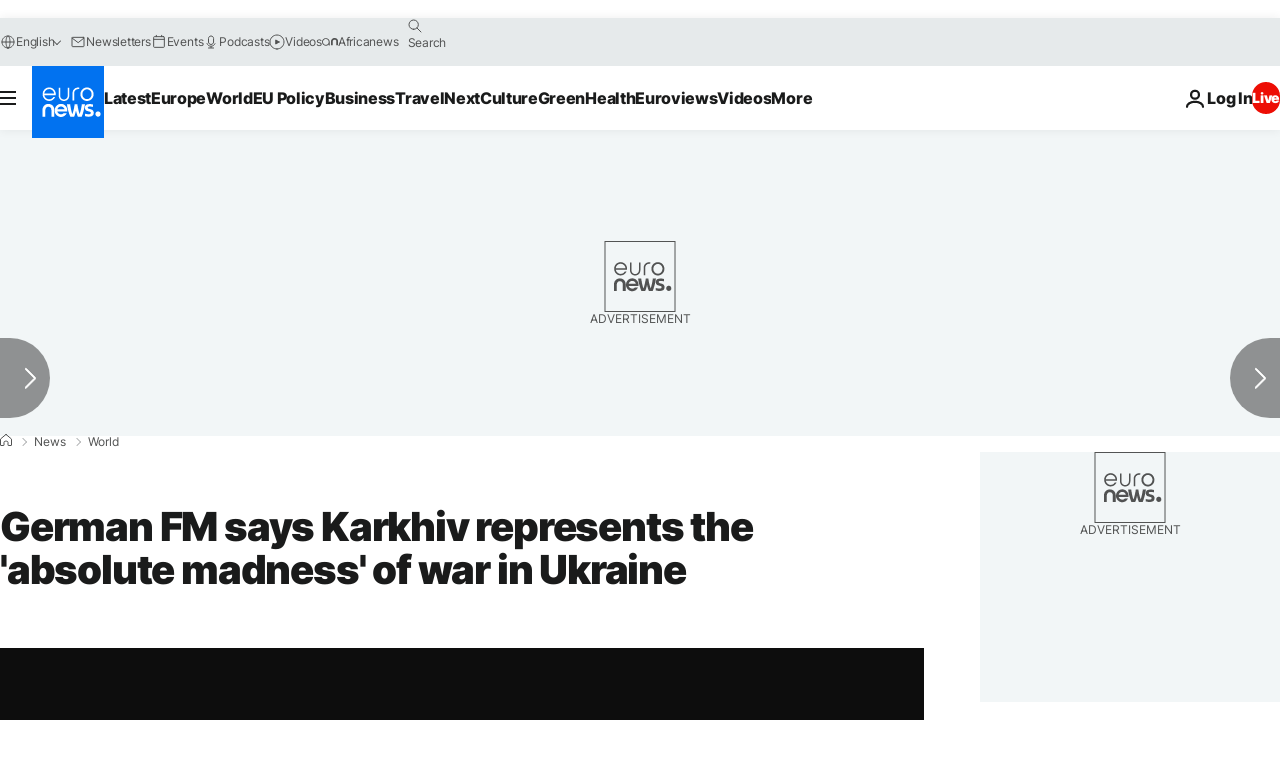

--- FILE ---
content_type: application/xml
request_url: https://dmxleo.dailymotion.com/cdn/manifest/video/x8h3plq.m3u8?af=2%2C7%2C8%2C9&vv=1%2C2%2C3%2C4%2C5%2C6%2C7%2C8%2C11%2C12%2C13%2C14&mm=video%2Fmp4%2Cvideo%2Fwebm%2Caudio%2Fmp4%2Caudio%2Fmpeg%2Caudio%2Faac%2Caudio%2Fmpeg3%2Caudio%2Fmp3%2Caudio%2Fvnd.wave%2Caudio%2Fwav%2Caudio%2Fwave%2Caudio%2Fogg%2Caudio%2Fvorbis%2Cimage%2Fjpeg%2Cimage%2Fpng%2Cimage%2Fwebp%2Cimage%2Fsvg%2Bxml&cse=1jfqvarpfc8a2d29bc7&rts=460385&rhv=1&cen=prod&cpi=xe2cka&cpt=player&rla=en&cpr=x9oog&eb=https%3A%2F%2Fwww.euronews.com%2F2023%2F01%2F10%2Fgerman-fm-says-karkhiv-represents-the-absolute-madness-of-war-in-ukraine&ps=924x520&td=www.euronews.com&reader_gdpr_flag=0&reader_gdpr_consent=&gdpr_binary_consent=opt-out&gdpr_comes_from_infopack=0&reader_us_privacy=1---&vl=-1&ciid=1jfqvarpfc8a2d29bc7_VMAP_0_0&cidx=0&sidx=0&vidIdx=0&omp=Dailymotion%2F1.0&omn=0&imal=1&uid_dm=ccf7e643-230a-1894-18f2-960c94dd32a2&ccPremium=false&ccCustomParams=6458%252Fen_euronews_new%252Fnews%252Fnews%252Fworld%2Flng%253Den%2526page%253Darticle%2526video%253Dtrue%2526isBreakingNews%253Dfalse%2526vertical%253Dnews%2526nws_id%253D2170876%2526nwsctr_id%253D7298802%2526article_type%253Dnormal%2526program%253Dworld%2526video_duration%253D80000%2526technical_tags%253Dvideo-auto-play%2526source%253Deuronews%2526themes%253Dnews%2526tags%253Dukraine%25252Cukraine-russia-border-crisis%25252Crussia%2526player_type%253Ddailymotion&3pcb=0&rap=1&apo=monetization&pos=1&pbm=2
body_size: 3707
content:
<?xml version="1.0" encoding="UTF-8"?><vmap:VMAP xmlns:vmap="http://www.iab.net/videosuite/vmap" version="1.0"><vmap:AdBreak breakType="linear" breakId="preroll1" timeOffset="start"><vmap:AdSource id="preroll1"><vmap:VASTAdData><VAST version="3.0"><Ad><InLine><AdSystem>Leo</AdSystem><AdTitle>noad</AdTitle><Extensions><Extension type="dailymotion" source="dailymotion">{"noAd":{"reasonId":1006,"reason":"video attribute|noadfit"},"inventoryId":"7d558c3a-cd81-4a5b-8a5e-b0815b4a846b"}</Extension></Extensions></InLine></Ad></VAST></vmap:VASTAdData></vmap:AdSource><vmap:Extensions><vmap:Extension type="dailymotion" source="dailymotion"><![CDATA[{"timeout":15000}]]></vmap:Extension></vmap:Extensions></vmap:AdBreak><vmap:AdBreak breakType="linear,nonlinear" breakId="midroll1-1" timeOffset="00:05:00" repeatAfter="00:05:00"><vmap:AdSource id="midroll1-1"><vmap:AdTagURI templateType="vast3">https://dmxleo.dailymotion.com/cdn/manifest/video/x8h3plq.m3u8?auth=[base64]&amp;vo=[MEDIAPLAYHEAD]&amp;vv=1%2C2%2C3%2C4%2C5%2C6%2C7%2C8%2C11%2C12%2C13%2C14&amp;sec=1&amp;rts=460385&amp;rla=en&amp;reader.player=dailymotion&amp;plt=1&amp;cen=prod&amp;3pcb=0&amp;rhv=1&amp;reader_us_privacy=1---&amp;eb=https%3A%2F%2Fwww.euronews.com%2F2023%2F01%2F10%2Fgerman-fm-says-karkhiv-represents-the-absolute-madness-of-war-in-ukraine&amp;dmngv=1.0&amp;dmng=Dailymotion&amp;cpt=player&amp;cpr=x9oog&amp;cpi=xe2cka&amp;battr=9%2C10%2C11%2C12%2C13%2C14%2C17&amp;apo=monetization&amp;pbm=2&amp;mm=video%2Fmp4%2Cvideo%2Fwebm%2Caudio%2Fmp4%2Caudio%2Fmpeg%2Caudio%2Faac%2Caudio%2Fmpeg3%2Caudio%2Fmp3%2Caudio%2Fvnd.wave%2Caudio%2Fwav%2Caudio%2Fwave%2Caudio%2Fogg%2Caudio%2Fvorbis%2Cimage%2Fjpeg%2Cimage%2Fpng%2Cimage%2Fwebp%2Cimage%2Fsvg%2Bxml&amp;lnrt=1&amp;dlvr=1%2C2&amp;cse=1jfqvarpfc8a2d29bc7&amp;cbrs=1&amp;r=v</vmap:AdTagURI></vmap:AdSource><vmap:Extensions><vmap:Extension type="dailymotion" source="dailymotion"><![CDATA[{"timeout":15000}]]></vmap:Extension></vmap:Extensions></vmap:AdBreak><vmap:Extensions><vmap:Extension type="dailymotion" source="dmx"><![CDATA[{"asid":119}]]></vmap:Extension></vmap:Extensions></vmap:VMAP>

--- FILE ---
content_type: text/javascript; charset=utf-8
request_url: https://www.euronews.com/build/c262f7f223df6a1c96c8-1154.js
body_size: -222
content:
"use strict";(globalThis.webpackChunkeuronews=globalThis.webpackChunkeuronews||[]).push([[1154],{61154:(a,e,n)=>{n.r(e),n.d(e,{default:()=>u}),window.dataLayer=window.dataLayer||[],window.gtag=function(){dataLayer.push(arguments)};const u=null}}]);